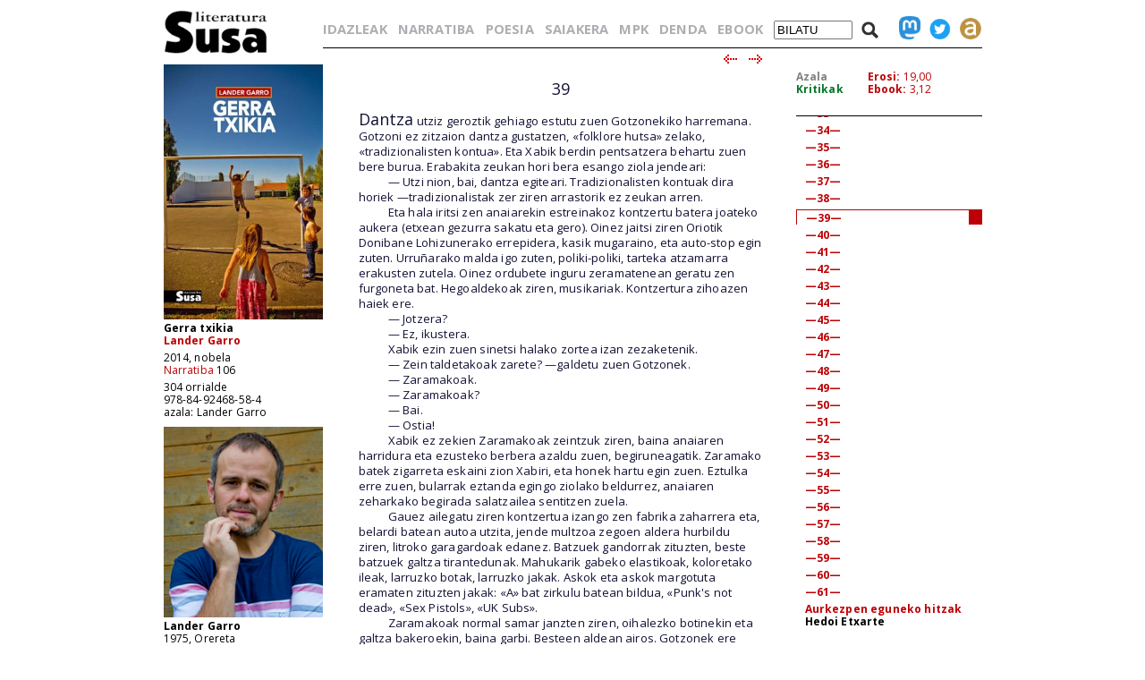

--- FILE ---
content_type: text/html; charset=iso-8859-1
request_url: https://susa-literatura.eus/liburuak/narr10640
body_size: 7193
content:
<!DOCTYPE html PUBLIC "-//W3C//DTD XHTML 1.0 Transitional//EN" "https://www.w3.org/TR/xhtml1/DTD/xhtml1-transitional.dtd">
<html xmlns="https://www.w3.org/1999/xhtml">
<head profile="https://gmpg.org/xfn/11">
<script async src="https://www.googletagmanager.com/gtag/js?id=G-D3SK7167CB"></script>
<script>
  window.dataLayer = window.dataLayer || [];
  function gtag(){dataLayer.push(arguments);}
  gtag('js', new Date());

  gtag('config', 'G-D3SK7167CB');
</script>
  <meta http-equiv="Content-Type" content="text/html; charset=iso-8859-1">
  <meta charset="iso-8859-1">
  <meta name="viewport" content="width=device-width, initial-scale=1.0">
	<title>Susa literatura - Gerra txikia</title>
<link href='https://fonts.googleapis.com/css?family=Open+Sans' rel='stylesheet' type='text/css'>
<link href='https://fonts.googleapis.com/css?family=Open+Sans:700' rel='stylesheet' type='text/css'>
<link rel="stylesheet" type="text/css" href="/susa-berria/estiloak1.css?v=2.0" /> 
<link rel="stylesheet" type="text/css" href="/susa-berria/jquery/css/jquery-ui-1.7.3.custom.css" /> 
<link rel="stylesheet" type="text/css" href="/susa-berria/jquery/css/jquery.autocomplete.css" /> 
<script type="text/javascript" src="/susa-berria/jquery/js/jquery-1.3.2.min.js"></script>
<script type="text/javascript" src="/susa-berria/jquery/js/jquery-ui-1.7.3.custom.min.js"></script>
<script type="text/javascript" src="/susa-berria/jquery/js/jquery.autocomplete.js"></script>
<script type="text/javascript" src="/susa-berria/jquery/js/jquery.livequery.js"></script>
<script type="text/javascript" src="/susa-berria/jquery/js/jquery.susa.js"></script>
<script type="text/javascript">
	$(function() {
		$("#bila").autocomplete("/bilatu", {
			width: 200,
			max: 5500,
			selectFirst: false
		});
		$("#bila").result(function(event, data, formatted) {
			var bal = $("#bila").val();
			var bal2 = bal.replace(/<em>/, "l-").replace(/<\/em>.+$/, "");
			$("#bila").val(data[1]);
			$("#bilaketa").submit();
		});
	});
	$(function() {
		$("#bilaM").autocomplete("/bilatu", {
			width: 200,
			max: 5500,
			selectFirst: false
		});
		$("#bilaM").result(function(event, data, formatted) {
			var bal = $("#bilaM").val();
			var bal2 = bal.replace(/<em>/, "l-").replace(/<\/em>.+$/, "");
			$("#bilaM").val(data[1]);
			$("#bilaketaM").submit();
		});
	});
</script>
<script language="javascript">
	var name = "#aurkibidea";
	var menuYloc = null;
	$(document).ready(function(){
		menuYloc = parseInt($(name).css("top").substring(0,$(name).css("top").indexOf("px")))
		$(window).scroll(function () { 
			offset = menuYloc+$(document).scrollTop()+"px";
			$(name).animate({top:offset},{duration:0,queue:false});
		});
	});
	var name2 = "#aurkibidea2";
	var menuYloc2 = null;
	$(document).ready(function(){
		menuYloc2 = parseInt($(name2).css("top").substring(0,$(name2).css("top").indexOf("px")))
		$(window).scroll(function () { 
			offset2 = menuYloc2+$(document).scrollTop()+"px";
			$(name2).animate({top:offset2},{duration:0,queue:false});
		});
	});
	$(document).ready(function(){
		$(window).scroll(function () { 
			var stop = Math.round($(window).scrollTop());
			if (stop > 225) {
				$("#scroll_burua").show();
			} else {
				$("#scroll_burua").hide();
			}
		});
	});
	var menua = "#scroll_burua";
	var menuaYloc = null;
	$(document).ready(function(){
		menuaYloc = parseInt($(menua).css("top").substring(0,$(menua).css("top").indexOf("px")))
		$(window).scroll(function () { 
			//offset = menuaYloc+$(document).scrollTop()+"px";
			//$(menua).animate({top:offset},{duration:0,queue:false});
		});
	});
</script>
<script language="javascript">
$(function(){
	var altura = $(window).height() - 150;
	$('#aurkibidea').css({ height: altura });
	$(window).resize(function() {
		var altura = $(window).height() - 150;
		$('#aurkibidea').css({ height: altura });
	});
	if ($(".pasartea").length) {
		var pasartea = parseInt($(".pasartea").position().top) - 40;
		$("#aurkibidea").scrollTop(pasartea);
	}
});
$(function(){
	var altura = $(window).height() - 150;
	//$('#aurkibidea2').css({ height: altura });
	$(window).resize(function() {
		var altura = $(window).height() - 150;
		//$('#aurkibidea2').css({ height: altura });
	});
	if ($(".pasartea2").length) {
		var pasartea2 = parseInt($(".pasartea2").position().top) - 40;
		$("#aurkibidea2").scrollTop(pasartea2);
	}
	$("#aurkibidea2").hide();
});
function musikaEntzun(izena,luzapena) {
		$('.audioPlayer').hide();
		$('.audioPlayer').html('');
		var htm = '<audio class="gailua" controls autoplay><source src="https://www.susa-literatura.eus/audioa/' + izena + '.mp3" type="audio/mpeg"></audio>';
		$('#'+izena).html(htm);
		$('#'+izena).show();
		$('#'+izena+'b').show();
}
</script>
<meta property="og:title" content="Susa / Gerra txikia / Lander Garro" />
<meta property="og:image" content="https://susa-literatura.eus/susa-berria/azalak-mini/narr106.jpg" />

</head>
<body>
<div id="scroll_burua" class="mugi">
   <div class="scroll_burua_zutabea">
	<a href="/" class="tip" title="lehen orrira"><img src="/susa-berria/ird/susa-logoa.gif" id="susa-logoa"></a>
   </div>
   <div class="ikus_aurki"><div class="aurki_ikonoa2"></div></div>
   <div class="scroll_burua_egilea">
	<div class="lodia">Gerra txikia</div>
	<div class="tartea"><a href="../idazleak/Lander_Garro" title="idazlearen orrira joan">Lander Garro</a></div>
   </div>
</div>
<div id="liburua_orokorra">
	<div id="albo_barra">
	<a href="/" class="tip" title="lehen orrira"><img src="/susa-berria/ird/susa-logoa.gif" id="susa-logoa"></a>
	<div class="ezmugi">
<div><a href="/susa-berria/azalak/narr106.jpg" target="_blank" class="tip" title="azala tamaina handian ikusi"><img src="/susa-berria/azalak-mini/narr106.jpg"></a></div>
<div class="lodia">Gerra txikia</div>
<div class="tartea lodia"><a href="../idazleak/Lander_Garro" title="idazlearen orrira joan">Lander Garro</a></div>
<div>2014, nobela</div>
<div class="tartea"><a href="/bildumak/narratiba" title="bildumaren orrira joan">Narratiba</a> 106</div>
<div>304 orrialde</div>
<div>978-84-92468-58-4 </div>
<div>azala: Lander Garro</div>

<div id="arg"><a href="/susa-berria/argazkiak/Lander_Garro.jpg" target="_blank" title="argazkia tamaina handiagoan ikusi"><img src="/susa-berria/argazkiak-mini/Lander_Garro.jpg"></a></div>
<div class="lodia">Lander Garro</div>
<div>1975, Orereta</div>
<div class="erditartea">&nbsp;</div>
		<div class="lodia"><a href="narr86" title="liburuaren orrira joan">Kontrarioa</a></div><div class="tartea">2010, nobela</div>

	</div>
  <div class="mugi">
	<div class="albo_barra_1">
<div class="este"><a href="/idazleak/" class="tip" title="idazleen zerrenda">IDAZLEAK</a></div>
<div class="este"><a href="/bildumak/narratiba/" class="tip" title="Narratiba bilduma">NARRATIBA</a></div>
<div class="este"><a href="/bildumak/poesia/" class="tip" title="Poesia bilduma">POESIA</a></div>
<div class="este"><a href="/bildumak/saiakera/" class="tip" title="saiakeren bilduma">SAIAKERA</a></div>
<div class="este"><a href="/bildumak/mpk/" class="tip" title="Munduko Poesia Kaierak">MPK</a></div>
<div class="este"><a href="/bildumak/lisipe/" class="tip" title="Lisipe">LISIPE</a></div>
<div class="este"><a href="/bildumak/ganbila/" class="tip" title="Ganbila">GANBILA</a></div>
<div class="este mugi">
<span id="besterik">BESTERIK</span>
<div id="besterikEdu">
<div class="este3"><a href="/bildumak/kaierak/" class="tip" title="XX. mendeko poesia kaierak">KAIERAK</a></div>
<div class="este3"><a href="/bildumak/aresti/" class="tip" title="Arestiren literatur obra osoa">G. ARESTI</a></div>
<div class="este3"><a href="/bildumak/susa/" class="tip" title="Susa bilduma 1983-86">SUSA 83-86</a></div>
<div class="este3"><a href="/bildumak/antzerkia/" class="tip" title="Antzerkia bilduma">ANTZERKIA</a></div>
<div class="este3"><a href="/bildumak/erreferentziak/" class="tip" title="Erreferentziak bilduma">ERREFERENTZIAK</a></div>
<div class="este3"><a href="/bideoa/" class="tip" title="bideoak">BIDEOAK</a></div>
<div class="este3"><a href="/audioa/" class="tip" title="audioak">AUDIOAK</a></div>
<div class="este3"><a href="/erdaretan/" class="tip" title="erdaretan">ERDARETAN</a></div>
</div>
</div>
	</div>
	<div class="albo_barra_1">
<div class="este"><a href="https://susa-literatura.eus/denda/narr106" target="_blank"  class="tip" title="denda">DENDA</a></div>
<div class="este"><a href="https://susa-literatura.eus/ebook/?k=narr106" target="_blank" class="tip" title="ebook">EBOOK</a></div>
	</div>
	<div class="albo_barra_2b">
	<div class="biribil">
<a href="https://mastodon.eus/@susa" target="_blank" class="tip" title="mastodon"><img valign="bottom" width="34" src="/susa-berria/ird/mastodon.png"></a>
<a href="https://twitter.com/#!/armiarma" target="_blank" class="tip" title="twitter"><img width="34" src="/susa-berria/ird/twitter.png"></a>
<a href="https://armiarma.eus" target="_blank" class="tip" title="armiarma.eus"><img width="34" src="/susa-berria/ird/armiarma.png"></a>
	</div>
	
<div id="lupa"><img src="/susa-berria/ird/lupa.png"></div>
<div id="bilatuM"><form id="bilaketaM" action="/"><input type="text" id="bilaM" name="z" value="BILATU" onblur="if (this.value == '')  {this.value = 'BILATU';}" onfocus="if (this.value == 'BILATU') {this.value = '';}"/></form></div>
	</div>
  </div>
  </div>
	<div id="liburua_eskuin_edukia">
<form id="bilaketa" action="/">
		<div id="goiko_barra" class="ezmugi">
<div>
<a href="/idazleak/" class="tip" title="idazleen zerrenda">IDAZLEAK</a>
<a href="/bildumak/narratiba/" class="tip" title="Narratiba bilduma">NARRATIBA</a>
<a href="/bildumak/poesia/" class="tip" title="Poesia bilduma">POESIA</a>
<a href="/bildumak/saiakera/" class="tip" title="saiakeren bilduma">SAIAKERA</a>
<a href="/bildumak/mpk/" class="tip" title="Munduko Poesia Kaierak">MPK</a>
<a href="https://susa-literatura.eus/denda/" class="tip" title="denda">DENDA</a>
<a href="https://susa-literatura.eus/ebook/" class="tip" title="ebook">EBOOK</a>
<span id="bilatu"><input type="text" id="bila" class="bilaTxikia" name="z" value="BILATU" onblur="if (this.value == '')  {this.value = 'BILATU';}" onfocus="if (this.value == 'BILATU') {this.value = '';}"/></span><span id="lupa"><img src="/susa-berria/ird/lupa.png"></span>
<a href="https://mastodon.eus/@susa" target="_blank" class="tip" title="mastodon"><img valign="bottom" width="24" src="/susa-berria/ird/mastodon.png"></a><a href="https://twitter.com/#!/armiarma" target="_blank" class="tip" title="twitter"><img width="24" src="/susa-berria/ird/twitter.png"></a><a href="https://armiarma.eus" target="_blank" class="tip" title="armiarma.eus"><img width="24" src="/susa-berria/ird/armiarma.png"></a>
</div>
		</div>
</form>
	<div id="liburua_eskuin_eskuina_mugi" class="mugi">
<div class="lodia">Gerra txikia</div>
<div class="tartea"><a href="../idazleak/Lander_Garro" title="idazlearen orrira joan">Lander Garro</a></div>
<div><img src="/susa-berria/azalak-mini/narr106.jpg"></div>
<div>2014, nobela</div>
<div class="tartea"><a href="/bildumak/narratiba" class="gorria" title="bildumaren orrira joan">Narratiba</a> 106</div>
<div>304 orrialde</div>
<div>978-84-92468-58-4 </div>
<div class="ikus_aurki gorria">aurkibidea <div class="aurki_ikonoa"></div></div>
			<div id="aurkibidea2">
<p class="aurkibidea">Aurkibidea</p>
<p><a href="narr10602">—1—</a></p>
<p><a href="narr10603">—2—</a></p>
<p><a href="narr10604">—3—</a></p>
<p><a href="narr10605">—4—</a></p>
<p><a href="narr10606">—5—</a></p>
<p><a href="narr10607">—6—</a></p>
<p><a href="narr10608">—7—</a></p>
<p><a href="narr10609">—8—</a></p>
<p><a href="narr10610">—9—</a></p>
<p><a href="narr10611">—10—</a></p>
<p><a href="narr10612">—11—</a></p>
<p><a href="narr10613">—12—</a></p>
<p><a href="narr10614">—13—</a></p>
<p><a href="narr10615">—14—</a></p>
<p><a href="narr10616">—15—</a></p>
<p><a href="narr10617">—16—</a></p>
<p><a href="narr10618">—17—</a></p>
<p><a href="narr10619">—18—</a></p>
<p><a href="narr10620">—19—</a></p>
<p><a href="narr10621">—20—</a></p>
<p><a href="narr10622">—21—</a></p>
<p><a href="narr10623">—22—</a></p>
<p><a href="narr10624">—23—</a></p>
<p><a href="narr10625">—24—</a></p>
<p><a href="narr10626">—25—</a></p>
<p><a href="narr10627">—26—</a></p>
<p><a href="narr10628">—27—</a></p>
<p><a href="narr10629">—28—</a></p>
<p><a href="narr10630">—29—</a></p>
<p><a href="narr10631">—30—</a></p>
<p><a href="narr10632">—31—</a></p>
<p><a href="narr10633">—32—</a></p>
<p><a href="narr10634">—33—</a></p>
<p><a href="narr10635">—34—</a></p>
<p><a href="narr10636">—35—</a></p>
<p><a href="narr10637">—36—</a></p>
<p><a href="narr10638">—37—</a></p>
<p><a href="narr10639">—38—</a></p>
<div class="pasartea2"><p><a href="narr10640">—39—</a></p></div>
<p><a href="narr10641">—40—</a></p>
<p><a href="narr10642">—41—</a></p>
<p><a href="narr10643">—42—</a></p>
<p><a href="narr10644">—43—</a></p>
<p><a href="narr10645">—44—</a></p>
<p><a href="narr10646">—45—</a></p>
<p><a href="narr10647">—46—</a></p>
<p><a href="narr10648">—47—</a></p>
<p><a href="narr10649">—48—</a></p>
<p><a href="narr10650">—49—</a></p>
<p><a href="narr10651">—50—</a></p>
<p><a href="narr10652">—51—</a></p>
<p><a href="narr10653">—52—</a></p>
<p><a href="narr10654">—53—</a></p>
<p><a href="narr10655">—54—</a></p>
<p><a href="narr10656">—55—</a></p>
<p><a href="narr10657">—56—</a></p>
<p><a href="narr10658">—57—</a></p>
<p><a href="narr10659">—58—</a></p>
<p><a href="narr10660">—59—</a></p>
<p><a href="narr10661">—60—</a></p>
<p><a href="narr10662">—61—</a></p>
<p></p>
<p><a href="narr10663">Aurkezpen eguneko hitzak</a><br><b>Hedoi Etxarte</b></p>
			</div>
	</div>
	<div class="klear mugi"></div>
		<div id="liburua_eskuin_eskuina" class="ezmugi">
			<div id="azala_kritikak">
<div><a href="/susa-berria/azalak/narr106.jpg" target="_blank" title="azala tamaina handian ikusi">Azala</a></div>
<div><a class="kritikak" href="http://kritikak.armiarma.eus/?page_id=4003&non=libu_i&tes=gerra+txikia" target="_blank" title="liburuari buruzko kritikak ikusi">Kritikak</a></div>
			</div>
			<div id="erosi_ebook">
<!--SALGAI--><div><a href="https://susa-literatura.eus/denda/narr106" target="_blank" title="liburua erosi">Erosi:</a> 19,00</div><!--/SALGAI-->
<div><a href="https://susa-literatura.eus/ebook/?k=narr106" target="_blank" title="ebooka erosi">Ebook:</a> 3,12</div>
			</div>
			<div id="aurkibidea">
<p class="aurkibidea">Aurkibidea</p>
<p><a href="narr10602">—1—</a></p>
<p><a href="narr10603">—2—</a></p>
<p><a href="narr10604">—3—</a></p>
<p><a href="narr10605">—4—</a></p>
<p><a href="narr10606">—5—</a></p>
<p><a href="narr10607">—6—</a></p>
<p><a href="narr10608">—7—</a></p>
<p><a href="narr10609">—8—</a></p>
<p><a href="narr10610">—9—</a></p>
<p><a href="narr10611">—10—</a></p>
<p><a href="narr10612">—11—</a></p>
<p><a href="narr10613">—12—</a></p>
<p><a href="narr10614">—13—</a></p>
<p><a href="narr10615">—14—</a></p>
<p><a href="narr10616">—15—</a></p>
<p><a href="narr10617">—16—</a></p>
<p><a href="narr10618">—17—</a></p>
<p><a href="narr10619">—18—</a></p>
<p><a href="narr10620">—19—</a></p>
<p><a href="narr10621">—20—</a></p>
<p><a href="narr10622">—21—</a></p>
<p><a href="narr10623">—22—</a></p>
<p><a href="narr10624">—23—</a></p>
<p><a href="narr10625">—24—</a></p>
<p><a href="narr10626">—25—</a></p>
<p><a href="narr10627">—26—</a></p>
<p><a href="narr10628">—27—</a></p>
<p><a href="narr10629">—28—</a></p>
<p><a href="narr10630">—29—</a></p>
<p><a href="narr10631">—30—</a></p>
<p><a href="narr10632">—31—</a></p>
<p><a href="narr10633">—32—</a></p>
<p><a href="narr10634">—33—</a></p>
<p><a href="narr10635">—34—</a></p>
<p><a href="narr10636">—35—</a></p>
<p><a href="narr10637">—36—</a></p>
<p><a href="narr10638">—37—</a></p>
<p><a href="narr10639">—38—</a></p>
<div class="pasartea"><p><a href="narr10640">—39—</a></p></div>
<p><a href="narr10641">—40—</a></p>
<p><a href="narr10642">—41—</a></p>
<p><a href="narr10643">—42—</a></p>
<p><a href="narr10644">—43—</a></p>
<p><a href="narr10645">—44—</a></p>
<p><a href="narr10646">—45—</a></p>
<p><a href="narr10647">—46—</a></p>
<p><a href="narr10648">—47—</a></p>
<p><a href="narr10649">—48—</a></p>
<p><a href="narr10650">—49—</a></p>
<p><a href="narr10651">—50—</a></p>
<p><a href="narr10652">—51—</a></p>
<p><a href="narr10653">—52—</a></p>
<p><a href="narr10654">—53—</a></p>
<p><a href="narr10655">—54—</a></p>
<p><a href="narr10656">—55—</a></p>
<p><a href="narr10657">—56—</a></p>
<p><a href="narr10658">—57—</a></p>
<p><a href="narr10659">—58—</a></p>
<p><a href="narr10660">—59—</a></p>
<p><a href="narr10661">—60—</a></p>
<p><a href="narr10662">—61—</a></p>
<p></p>
<p><a href="narr10663">Aurkezpen eguneko hitzak</a><br><b>Hedoi Etxarte</b></p>
			</div>
		</div>
		<div id="liburua_eskuin_ezkerra">
			<div class="nabigazioa">
<a href="narr10639" title="aurreko orrira joan"><img src="/susa-berria/ird/gezia-ezk.gif"></a> &nbsp;
<a href="narr10641" title="hurrengo orrira joan"><img src="/susa-berria/ird/gezia-esk.gif"></a>

			</div>
			<div id="testu_kutxa">


<style type="text/css">
#testu_kutxa p {  color: #111133; font-family: 'Open Sans'; margin-top: 0px; margin-right: 0px; margin-bottom: 0px; margin-left: 0px}
#testu_kutxa .titulua {  color: #003399 }
#testu_kutxa .sinadura {  color: #660033 }
#testu_kutxa .oharra {  margin-top: 0px; margin-right: 0px; margin-bottom: 0px; margin-left: 150px}
#testu_kutxa .oharra2 {  margin-top: 0px; margin-right: 0px; margin-bottom: 0px; margin-left: 80px}
#testu_kutxa .frantsesa { font-family:verdana; text-indent: -50px; margin-left: 50px; margin-right: 0px; margin-top: 0px; margin-bottom: 0px }
</style>
<span class="mugi"></span>

<P>
<FONT SIZE=2>&nbsp;</FONT><BR>
<P ALIGN="CENTER">
<FONT SIZE=4>39</FONT><BR>
<P>
<FONT SIZE=4>&nbsp;</FONT><BR>
<P>
<FONT SIZE=4>Dantza</FONT><FONT SIZE=2> utziz geroztik gehiago estutu zuen Gotzonekiko harremana. Gotzoni ez zitzaion dantza gustatzen, &#171;folklore hutsa&#187; zelako, &#171;tradizionalisten kontua&#187;. Eta Xabik berdin pentsatzera behartu zuen bere burua. Erabakita zeukan hori bera esango ziola jendeari:</FONT><BR>
<P>
<FONT SIZE=2><span style="font-family:'Arial'">&nbsp; &nbsp; &nbsp; &nbsp; </span>&mdash; Utzi nion, bai, dantza egiteari. Tradizionalisten kontuak dira horiek &mdash;tradizionalistak zer ziren arrastorik ez zeukan arren.</FONT><BR>
<P>
<FONT SIZE=2><span style="font-family:'Arial'">&nbsp; &nbsp; &nbsp; &nbsp; </span>Eta hala iritsi zen anaiarekin estreinakoz kontzertu batera joateko aukera (etxean gezurra sakatu eta gero). Oinez jaitsi ziren Oriotik Donibane Lohizunerako errepidera, kasik mugaraino, eta auto-stop egin zuten. Urru&ntilde;arako malda igo zuten, poliki-poliki, tarteka atzamarra erakusten zutela. Oinez ordubete inguru zeramatenean geratu zen furgoneta bat. Hegoaldekoak ziren, musikariak. Kontzertura zihoazen haiek ere.</FONT><BR>
<P>
<FONT SIZE=2><span style="font-family:'Arial'">&nbsp; &nbsp; &nbsp; &nbsp; </span>&mdash; Jotzera?</FONT><BR>
<P>
<FONT SIZE=2><span style="font-family:'Arial'">&nbsp; &nbsp; &nbsp; &nbsp; </span>&mdash; Ez, ikustera.</FONT><BR>
<P>
<FONT SIZE=2><span style="font-family:'Arial'">&nbsp; &nbsp; &nbsp; &nbsp; </span>Xabik ezin zuen sinetsi halako zortea izan zezaketenik.</FONT><BR>
<P>
<FONT SIZE=2><span style="font-family:'Arial'">&nbsp; &nbsp; &nbsp; &nbsp; </span>&mdash; Zein taldetakoak zarete? &mdash;galdetu zuen Gotzonek.</FONT><BR>
<P>
<FONT SIZE=2><span style="font-family:'Arial'">&nbsp; &nbsp; &nbsp; &nbsp; </span>&mdash; Zaramakoak.</FONT><BR>
<P>
<FONT SIZE=2><span style="font-family:'Arial'">&nbsp; &nbsp; &nbsp; &nbsp; </span>&mdash; Zaramakoak?</FONT><BR>
<P>
<FONT SIZE=2><span style="font-family:'Arial'">&nbsp; &nbsp; &nbsp; &nbsp; </span>&mdash; Bai.</FONT><BR>
<P>
<FONT SIZE=2><span style="font-family:'Arial'">&nbsp; &nbsp; &nbsp; &nbsp; </span>&mdash; Ostia!</FONT><BR>
<P>
<FONT SIZE=2><span style="font-family:'Arial'">&nbsp; &nbsp; &nbsp; &nbsp; </span>Xabik ez zekien Zaramakoak zeintzuk ziren, baina anaiaren harridura eta ezusteko berbera azaldu zuen, begiruneagatik. Zaramako batek zigarreta eskaini zion Xabiri, eta honek hartu egin zuen. Eztulka erre zuen, bularrak eztanda egingo ziolako beldurrez, anaiaren zeharkako begirada salatzailea sentitzen zuela.</FONT><BR>
<P>
<FONT SIZE=2><span style="font-family:'Arial'">&nbsp; &nbsp; &nbsp; &nbsp; </span>Gauez ailegatu ziren kontzertua izango zen fabrika zaharrera eta, belardi batean autoa utzita, jende multzoa zegoen aldera hurbildu ziren, litroko garagardoak edanez. Batzuek gandorrak zituzten, beste batzuek galtza tirantedunak. Mahukarik gabeko elastikoak, koloretako ileak, larruzko botak, larruzko jakak. Askok eta askok margotuta eramaten zituzten jakak: &#171;A&#187; bat zirkulu batean bildua, &#171;Punk's not dead&#187;, &#171;Sex Pistols&#187;, &#171;UK Subs&#187;.</FONT><BR>
<P>
<FONT SIZE=2><span style="font-family:'Arial'">&nbsp; &nbsp; &nbsp; &nbsp; </span>Zaramakoak normal samar janzten ziren, oihalezko botinekin eta galtza bakeroekin, baina garbi. Besteen aldean airos. Gotzonek ere itxura hori eramaten zuen gutxi gorabehera: punk txukunarena. Xabi zen joko hartan aparte zegoen bakarra, txandalarekin. Zaramako musikarietako batek jaka bat utzi zion, bomber bat. Ez zekien jaka betiko utziko ote zion. Eta hala bazen!?</FONT><BR>
<P>
<FONT SIZE=2><span style="font-family:'Arial'">&nbsp; &nbsp; &nbsp; &nbsp; </span>Kontzertua hasi aurretik norbaitek garagardoa paratu zion eskuan. Hurrupa bat lapurtu zion botilari, eta harrotasunak ez zion garraztasuna sentitzen utzi. Hala ere, hurrengo tragoak sudurretik arnasa hartu gabe edan zituen, zaporea ekiditearren.</FONT><BR>
<P>
<FONT SIZE=2><span style="font-family:'Arial'">&nbsp; &nbsp; &nbsp; &nbsp; </span>Neska batek frantsesez hitz egin zion, mutil ederra zela esateko. Ziklisten prakez jantzita zihoan, ileak gorriz tindatuta. Zu bai neska ederra esango ziokeen, zoruan zuloa egin eta han ezkutatzeko gogoak utzi izan balio.</FONT><BR>
<P>
<FONT SIZE=2><span style="font-family:'Arial'">&nbsp; &nbsp; &nbsp; &nbsp; </span>&mdash; Merci.</FONT><BR>
<P>
<FONT SIZE=2><span style="font-family:'Arial'">&nbsp; &nbsp; &nbsp; &nbsp; </span>&mdash; Merci! Qu'il est mignon!</FONT><BR>
<P>
<FONT SIZE=2><span style="font-family:'Arial'">&nbsp; &nbsp; &nbsp; &nbsp; </span>Hordituta sentitzen zen Xabi, nahiz eta ikuskizun hark bazuen zerbait legez kontrakoa. Edozein unetan aita azaltzera joango balitz bezala. Mutil bat lurrean eserita, burua belaunen artean makurtuta. Beste bi mutil borrokan. Botila bat airetik, mirariz inori jo gabe horma baten kontra lehertu zena. Morrosko bat elastikorik gabe, bizkarrean tatuaia zantar bat erakusten.</FONT><BR>
<P>
<FONT SIZE=2><span style="font-family:'Arial'">&nbsp; &nbsp; &nbsp; &nbsp; </span>Kontzertua hasteko orduan, lagun talde baten barruan zegoela ohartu zen Xabi, eta Gotzonek nonbaitetik ezagutzen zituela. Txantxak egiteko maneran antzeman zitekeen, eta elkarri jotzen zizkioten bizkarrekoengatik. Punkiak zaratatsuak baitziren, eta zabarrak, baina lagunkoiak era berean. Txukun janzten zen jendea baino arretatsuagoak ziren Xabirekin. Eta horrek poztu egin zuen, eta pozak egarria eman zion, eta gero eta hordituago sentitu zen.</FONT><BR>
<P>
<FONT SIZE=2><span style="font-family:'Arial'">&nbsp; &nbsp; &nbsp; &nbsp; </span>Berurier Noir taldekoak oholtzan agertu zirenean eztanda egin zuen fabrikak. Zaila zen nork kantatzen zuen jakitea. Hamaika lagun zeuden oholtza gainean, denak pailazoz mozorrotuta. Ez ziren ohiko pailazoak, ordea, beltzez eta arropa zaharrez jantzitako pailazoak baizik. Batek sua botatzen zuen ahotik, besteak sekulako saltoak egiten zituen.</FONT><BR>
<P>
<FONT SIZE=2><span style="font-family:'Arial'">&nbsp; &nbsp; &nbsp; &nbsp; </span>&mdash; Apache! Apache! &mdash;orro egiten zuten.</FONT><BR>
<P>
<FONT SIZE=2><span style="font-family:'Arial'">&nbsp; &nbsp; &nbsp; &nbsp; </span>&mdash; Apache! Apache! &mdash;jendeak arrapostu.</FONT><BR>
<P>
<FONT SIZE=2><span style="font-family:'Arial'">&nbsp; &nbsp; &nbsp; &nbsp; </span>Dantza moldeak ez zuen teknika berezirik eskatzen, nahikoa zen aldamenekoari bultza egitea, baina itxura eginez. Bultza gabe bultza egitea, alegia.</FONT><BR>
<P>
<FONT SIZE=2><span style="font-family:'Arial'">&nbsp; &nbsp; &nbsp; &nbsp; </span>Beste garagardo bat.</FONT><BR>
<P>
<FONT SIZE=2><span style="font-family:'Arial'">&nbsp; &nbsp; &nbsp; &nbsp; </span>Neska ile gorriak atzetik harrapatu zuen Xabi. Besoekin inguratu zuen eta musu eman zion. Bizitza osoan sentitutako zirrara handiena. Musikak une batez alde egin eta zarata desagertu izan balitz bezala. Neskaren haragi hezearen igurtzia zen bere gorputzarekin lotura zeukan gauza bakarra. Beste guztiak soberan: eztarritik sua jaurtitzen zuen gizona, lurrean etzanda gitarra jotzeko kapaz zen beste hura, oholtzara igo eta handik salto egiten zuten dozenaka gazteak... Irreala zen dena.</FONT><BR>
<P>
<FONT SIZE=2><span style="font-family:'Arial'">&nbsp; &nbsp; &nbsp; &nbsp; </span>Orduan neskak sorbaldetatik heldu eta birarazi egin zuen Xabi.</FONT><BR>
<P>
<FONT SIZE=2><span style="font-family:'Arial'">&nbsp; &nbsp; &nbsp; &nbsp; </span>&mdash; Ez didazu musu bat emango?</FONT><BR>
<P>
<FONT SIZE=2><span style="font-family:'Arial'">&nbsp; &nbsp; &nbsp; &nbsp; </span>Kontuz: emakume bat. Emakumeek sexualitatea daukate. Garatua, esan nahi baita.</FONT><BR>
<P>
<FONT SIZE=2><span style="font-family:'Arial'">&nbsp; &nbsp; &nbsp; &nbsp; </span>Musuak, hortaz, ez zuen bere bizitzako beste musuek izandako zigor gabetasun berbera izango. Amaitu zen musuak jolasa ziren garaia. Musu serioa zen neskak eskatzen ziona. Eta hain zuzen, seriotasun horrek liluratzen eta izutzen zuen Xabi. Baina irrika gailendu zitzaion lilurari, eta musu eman zion... musu txiki eta labur bat.</FONT><BR>
<P>
<FONT SIZE=2><span style="font-family:'Arial'">&nbsp; &nbsp; &nbsp; &nbsp; </span>&mdash; Ez, ez, horrela ez &mdash;esan zion neskak&mdash;, pas comme &ccedil;a.</FONT><BR>
<P>
<FONT SIZE=2><span style="font-family:'Arial'">&nbsp; &nbsp; &nbsp; &nbsp; </span>Oin puntetan jarri behar izan zuen Xabik, eta neskak nahi zuen bezala eman zion, ezpainak ezpainen kontra, ezpainen zaporea sentituz. Neskak mihia ahoan sartu zionean erotu egingo zela pentsatu zuen. Korrika alde egiteko tentazioa izan zuen. Zorabiatuta zegoen. Dardara moduko bat zuen belaunetan. Baina ez zuen alde egin nahi. Hantxe gelditu zen. Eta, nola ongi jakin gabe, berak ere neskaren ahoan zeukan mihia. Une gozo horretan Xabik denbora ere izan zuen zertan ari zen pentsatzeko. &#171;Nire lehen musua ematen ari nauk!&#187;. Eta baita ere pasadizo hura nola kontatu behar zuen erabakitzeko: &#171;Hik ez dakik zer den emakume bat musukatzea, haren mihia hire ahoan sartzea. Hik ez daukak ideiarik!&#187;.</FONT><BR>
<P>
<FONT SIZE=2><span style="font-family:'Arial'">&nbsp; &nbsp; &nbsp; &nbsp; </span>Garagardoari tragoa lapurtu zion, eta ez zen esan gabe geratu:</FONT><BR>
<P>
<FONT SIZE=2><span style="font-family:'Arial'">&nbsp; &nbsp; &nbsp; &nbsp; </span>&mdash; Utziko al didazu beste bat ematen?</FONT><BR>
<P>
<FONT SIZE=2><span style="font-family:'Arial'">&nbsp; &nbsp; &nbsp; &nbsp; </span>Neskak algara egin zuen, eta baietz esan zion, nahi zituen guztiak eman ziezazkiokeela. Zer gehiago eskatzen ahal zion bizitzari? Polita zen hordituta egotea, erabakirik hartu behar ez izatea. Eraman egiten zuten batetik bestera, edatekoa ematen zioten, erretzekoa. Eta tarteka suge-musu luze bat.</FONT><BR>
<P>
<FONT SIZE=2><span style="font-family:'Arial'">&nbsp; &nbsp; &nbsp; &nbsp; </span>Kontzertua amaitu zen eta kanpoko freskotasuna sentitu zuen Xabik. Petril batean eseri eta hantxe egon ziren berriketan. Gero auto baten barruan zegoela konturatu zen. Eta handik gutxira, lastaira baten gainean, lotarako prest. Neska bilatu zuen bere aldamenean, baina neskaren ordez Gotzon zegoen, aho zabalik lo.</FONT><BR>
<P>
<FONT SIZE=2><span style="font-family:'Arial'">&nbsp; &nbsp; &nbsp; &nbsp; </span>Biharamunean supituan esnatu zen, ikara batean. Eskua maindire gainean jarri eta bustita sentitu zuen: txiza egin zuen!</FONT><BR>
<P>
<FONT SIZE=2><span style="font-family:'Arial'">&nbsp; &nbsp; &nbsp; &nbsp; </span>Anaia esnatu eta gertakariaren berri eman zionean, lasaitasun harrigarri batez hartu zuen berria:</FONT><BR>
<P>
<FONT SIZE=2><span style="font-family:'Arial'">&nbsp; &nbsp; &nbsp; &nbsp; </span>&mdash; Lasaitu hadi, <I>hermano</I>, ez duk hire errua.</FONT><BR>
<P>
<FONT SIZE=2><span style="font-family:'Arial'">&nbsp; &nbsp; &nbsp; &nbsp; </span>Matrailezurrak zorroztuta zituen ile nahasiko punki baten etxean zeuden.</FONT><BR>
<P>
<FONT SIZE=2><span style="font-family:'Arial'">&nbsp; &nbsp; &nbsp; &nbsp; </span>&mdash; Mihiseak kanbiatuko ditiagu eta kito &mdash;esan zuen Xarl izeneko hark&mdash;, t'inqui&egrave;te pas.</FONT><BR>
<P>
<FONT SIZE=2><span style="font-family:'Arial'">&nbsp; &nbsp; &nbsp; &nbsp; </span>Xarlek bateria jotzen zuen. Kontzertu batean ezagutu zuen anaia. Giro ona zeukaten haien artean, baina ez zen arraroa, mundu guztiak baitzeukan rollo ona Gotzonekin. Frantsesez hitz egiten zuen. Horrela ikasi zuen Gotzonek frantsesa horren azkar, lagun guztiak zituelako frantziarrak, alprojak!</FONT><BR>
<P>
<FONT SIZE=2><span style="font-family:'Arial'">&nbsp; &nbsp; &nbsp; &nbsp; </span>Gosaritarako tomate zukua atera zion Xarlek. Haiek garagardoa edan zuten. Beldur zen Gotzonek ez ote zion denen aurrean adarra joko neskarekin musutan ibili izanagatik. Baina Gotzon mutil fina zen, bazekien noiz jo zezakeen adarra eta noiz komeni zen isilik egotea.</FONT><BR>
<P>
<FONT SIZE=2><span style="font-family:'Arial'">&nbsp; &nbsp; &nbsp; &nbsp; </span>Etxera bueltatzeko errepide bazterrean jarri zirenean, Gotzonek atzamarra atera zuen eta esan zion:</FONT><BR>
<P>
<FONT SIZE=2><span style="font-family:'Arial'">&nbsp; &nbsp; &nbsp; &nbsp; </span>&mdash; Ez duk bidaia hau erraz ahaztuko, <I>finolis!</I></FONT><BR>
<P>
<FONT SIZE=2><span style="font-family:'Arial'">&nbsp; &nbsp; &nbsp; &nbsp; </span>Xabik bazekien autoetako jende guztia zihoala bere jaka berriari begira. Ezin zien ezer leporatu. Munduko jakarik ikusgarriena baitzen.</FONT><BR>
<P>
<FONT SIZE=2>&nbsp;</FONT><BR>
<P>
<FONT SIZE=2>

	
			</div>
			<div class="nabigazioa">
<a href="narr10639" title="aurreko orrira joan"><img src="/susa-berria/ird/gezia-ezk.gif"></a> &nbsp;
<a href="narr10641" title="hurrengo orrira joan"><img src="/susa-berria/ird/gezia-esk.gif"></a>

			</div>
		</div>

	</div>
</div>
<!-- Matomo -->
<script>
  var _paq = window._paq = window._paq || [];
  _paq.push(['trackPageView']);
  _paq.push(['enableLinkTracking']);
  (function() {
    var u="//diji.eus/estatistikak/";
    _paq.push(['setTrackerUrl', u+'matomo.php']);
    _paq.push(['setSiteId', '3']);
    var d=document, g=d.createElement('script'), s=d.getElementsByTagName('script')[0];
    g.async=true; g.src=u+'matomo.js'; s.parentNode.insertBefore(g,s);
  })();
</script>
<!-- End Matomo Code -->
</body>
</html>
